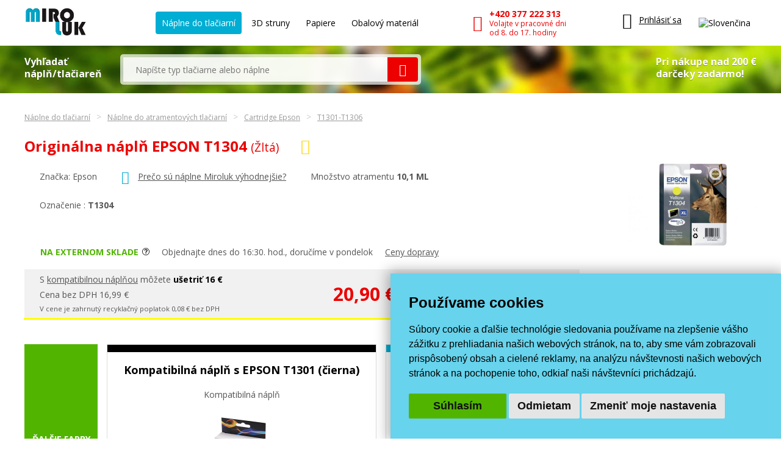

--- FILE ---
content_type: text/html; charset=windows-1250
request_url: https://www.miroluk.sk/eshop-originalni-cartridge-epson-t1304-zluta.html
body_size: 12605
content:
<!DOCTYPE html>
<html lang="sk">
<head>

	<base href="https://www.miroluk.sk/">
	
		<script>
		(function(w) {
			var stack = [];
			var fnStack = {};
			w.jQuery = w.$ = function(fn) {
				stack.push(fn);
			};
			w.$.fn = fnStack;
			w.$$$ = function() {
				Object.keys(fnStack).forEach(function(index) {
					var val = fnStack[index];
					w.jQuery.fn[index] = val;
				});
				stack.forEach(function(fn) {
					try {
						fn.call(w);
					} catch (error) {
						console.error('Caught error in forequery handler: ', error);
					}
				});
				delete w.$$$;
			};
		})(window);
	</script>
	
<title>Originálna náplň EPSON T1304 (Žltá) - cartridge skladem | Miroluk</title>
	
<meta charset="windows-1250" /><link rel="shortcut icon" href="imgs/favicon.png" type="image/png" /><meta name="robots" content="index, follow" /><meta name="description" content="Originálna náplň EPSON T1304 (Žltá) (T1301-T1306) - Originálny spotrebný materiál pre tlačiarne EPSON" />
<meta name="author" content="Miroluk s. r. o." />
<meta name="generator" content="CMS Animato (www.animato.cz)" />
<link rel='canonical' href='https://www.miroluk.sk/eshop-originalni-cartridge-epson-t1304-zluta.html' />
<link rel='alternate' hreflang='cs' href='https://www.miroluk.cz/eshop-originalni-cartridge-epson-t1304-zluta.html'  />
<meta http-equiv='content-language' content='sk'>

<script>window.pswpCssLnk="https://shared.animato.cz/imgs_system/photoswipe/default-skin/bundle.css";</script>

<style type="text/css">.formAutoValReady {font-style:italic; color:#666666;}</style>
<meta name="msvalidate.01" content="CDC7F4C5AFDAEFD9F2FF3301C92C9F7B" /><meta name="google-site-verification" content="HwNb342a4hq9teBgulRQIpEGMyMQFJ7UQbj0lg5PTkU" /><meta name="seznam-wmt" content="1gncJSBbHBTKpbqeIpvs1TD5aTCO2E0S" />
<meta property="og:image" content="https://www.miroluk.sk/files/mod_fb/3222-719d42db90-original-IEPB130440YG-kompatibilni-cartridge-s-epson-t1304-zluta-50403.jpg.png" />
<meta property="og:image:width" content="1200" />
<meta property="og:image:height" content="628" />
<link rel="image_src" href="https://www.miroluk.sk/files/thumbs/mod_eshop/produkty/full/original-IEPB130440YG-kompatibilni-cartridge-s-epson-t1304-zluta-50403.84137733.jpg" />

<meta property="og:type" content="article" />
<meta property="og:site_name" content="Náplne a tonery do tlačiarní" />
<meta property="og:title" content="Originálna náplň EPSON T1304 (Žltá)" />
<meta property="og:description" content="Originálna náplň EPSON T1304 (Žltá) (T1301-T1306) - Originálny spotrebný materiál pre tlačiarne EPSON" />
<!-- Global site tag (gtag.js) - Google Analytics -->				
				<script>
					window.dataLayer = window.dataLayer || [];
					function gtag(){dataLayer.push(arguments);}
					gtag("consent", "default", {
						"ad_storage": "denied",
						"ad_user_data": "denied",
						"ad_personalization": "denied",
						"analytics_storage": "granted",
						"wait_for_update": 500,
					});
				</script>
				<script async src="https://www.googletagmanager.com/gtag/js?id=G-NMGM6PNS7P"></script>
				<script>
				
					gtag("js", new Date());
					
					// gtag("config", "G-0PGP67QF7Q");
					gtag("config", "G-NMGM6PNS7P");				  
					gtag("config", "AW-1026229829", {"allow_enhanced_conversions":true});			
					// gtag("config", "G-NMGM6PNS7P", { "debug_mode":false });  
				
				    try {
						let consentLevel = document.cookie.match(/cookie_consent_level=([^;]+)($|; )/)
						if (consentLevel && consentLevel[1]) {
							let levels = JSON.parse(decodeURIComponent(consentLevel[1]));
							gtag("consent", "update", {
								"ad_storage": levels["targeting"] ? "granted" : "denied",
								"ad_user_data": levels["functionality"] ? "granted" : "denied",
								"ad_personalization": levels["targeting"] ? "granted" : "denied",
								"analytics_storage": "granted",
								"functionality_storage": "granted",
								"personalization_storage": "granted",
								"security_storage": "granted",
							});
						}		  				 						
				    } catch (e) {
						console.error("Failed setting consent level", e);
				    }

				  
				</script>
			
<script defer data-domain="miroluk.sk" src="https://plausible.io/js/script.revenue.tagged-events.js"></script>

	

	<link rel="apple-touch-icon" sizes="180x180" href="/favicons/apple-touch-icon.png">
	<link rel="icon" type="image/png" sizes="32x32" href="/favicons/favicon-32x32.png">
	<link rel="icon" type="image/png" sizes="16x16" href="/favicons/favicon-16x16.png">
	<link rel="manifest" href="/favicons/site.webmanifest">
	<link rel="mask-icon" href="/favicons/safari-pinned-tab.svg" color="#00b9cf">
	<meta name="msapplication-TileColor" content="#00b9cf">
	<meta name="theme-color" content="#ffffff">

	<!--<script src="js/script.js"></script>-->
	<meta name="viewport" content="width=device-width">
	<meta name="format-detection" content="telephone=no" />	

	<link href="styles.css?ts=1746003314" media="all" rel="stylesheet" type="text/css" />
	<link href='//fonts.googleapis.com/css2?family=Open+Sans:wght@400;700&amp;display=swap' rel='stylesheet' type='text/css'>



</head>


<body>

	
<div class='header container'>

	<div class="logo">
		<a href="https://www.miroluk.sk/">
			<img src="imgs/logo.png" alt="MiroLuk logo" />
		</a>
	</div>

	<div class="space"></div>

	<div class='menu'>
		<ul class='list-nelist flexlist'>
			<li>
				<a href='https://www.miroluk.sk/naplne-do-tiskaren.html' class='active'>Náplne do tlačiarní</a>
			</li>

						<li>
				<a href='eshop-kategorie-3d-struny.html' >
					3D struny					<!--
					<div class='new'>nové</div>
					-->
				</a>
			</li>

			
						<li>
				<a href='eshop-kategorie-papiry-fotopapiry.html' >
				Papiere				<!--
				<div class='new'>nové</div>
				-->
				</a>
			</li>

			<li>
				<a href='eshop-kategorie-obalovy-material.html'  >
				Obalový materiál
				</a>
			</li>
			
		</ul>
	</div>

	<div class="space"></div>

	<div class='phone'>
		<a href='tel:+420377222313'>
			<i class='icon mi-call'></i>
			<div class='text'>
				<div class="small-note">Zákaznícka linka</div>
				<div class='main'>+420 377 222 313</div>
				<div class='sub'>Volajte v pracovné dni<br />od 8. do 17. hodiny</div>
			</div>
		</a>
	</div>

	<div class="space"></div>

	<div class="x-small unexpanded" id="xsmall-menu">

		<div class="base">

			<a href="#" id="xsmall-menu-toggle" title="Otevřít menu">
				<span class="icon-on">
					<i class="mi-menu"></i>
				</span>
				<span class="icon-off">
					<i class="mi-cross-circle-thin"></i>
				</span>

			</a>

		</div>

		<div class="popup">

			<div class='x-menu'>
				<a href='https://www.miroluk.sk/naplne-do-tiskaren.html' class='active'>Náplne do tlačiarní</a>
				<a href='eshop-kategorie-3d-struny.html'>3D struny</a>
								<a href='eshop-kategorie-papiry-fotopapiry.html'>Papiere</a>
				<a href='eshop-kategorie-obalovy-material.html'>Obalový materiál</a>
							</div>

			<div class='x-contacts'>
				<a href='tel:+420377222313'>
					<i class='icon mi-call'></i>
					<div class='text'>
						<div class='main'>+420 377 222 313</div>
						<div class='sub'>Volajte v pracovné dni<br />od 8. do 17. hodiny</div>
					</div>
				</a>
				<a href='mailto:info@miroluk.cz'>
					<i class='icon mi-letter'></i>
					<div class='text'>
						<div class='email'>info@miroluk.cz</div>
					</div>
				</a>
			</div>

			<div class="x-close">
				<a href="#" id="xsmall-close">Zavrieť</a>
			</div>

		</div>

	</div>

	<div class='login unregistered'>
		<div class="base">
			<a href='users-login.html' title="Uživatelské menu">
				<i class="icon mi-user"></i>
				<div class="text">
					Prihlásiť sa
				</div>
			</a>
		</div>

		<div class="popup">
			<div class="users-form "><form action="users-login.html?backlink=" method="post"><table class="full" ><tr><td class="c">Login</td><td><input autocomplete="username" value="" type="text" name="username" class="input" /></td></tr><tr><td class="c">Heslo </td><td><input type="password" name="heslo" autocomplete="current-password" class="input" /></td></tr><tr><td colspan='2' class='persistent-login'><div class='users-persistent-wrapper'>
		<input type='checkbox'  name='persistent' value='1' id='users-persistent95270' />
		<label for='users-persistent95270'>Trvalé prihlásenie</label>
		<div id='users-persistent-help95270' class='inv tmensi persistent-login-help'>Ak začiarknete toto políčko, potom zostanete prihlásený aj po vypnutí prehliadača. Túto funkciu používajte iba na svojom súkromnom počítači, s ktorým pracujete iba vy - nikdy nie na zdieľaných či verejných počítačoch (v knižniciach, kaviarňach...).</div>
		</div></td></tr><tr><td></td><td class='button-cell'><input type="submit" value="Prihlásiť " id="pf_button2" class="button button-grey "  onmouseover="this.className='button button-grey x'" onmouseout="this.className='button button-grey'"  /> </td></tr></table><div class="links"><div class="users-form-menu"><a href="users-novy.html" title="Nový účet ">Nový účet </a></div><div class="users-form-menu"><a href="users-zapomenute.html" title="Zabudnuté heslo ">Zabudnuté heslo </a></div></div></form><script type='text/javascript'>
	$(function() {
		$('#users-persistent95270').click(function() {
			var $th=$(this);
			window.setTimeout(function() {
				var $help=$('#users-persistent-help95270');
				if ($th.is(':checked')) $help.show();
				else $help.hide();
			},100);
		});
	})
	</script></div>		</div>
	</div>

	
	<div id="header-cart" class='cart empty '>
		<div class="base">
			<a href='eshop-kosik.html'>
				<div class="icon">
					<i class="mi-cart-filled"></i>
					<div class="number"></div>
				</div>
				<div class="price">
					0 €				</div>
			</a>
		</div>

		<div class="popup">
			<ul class="list-nelist">
							</ul>
			<div class="bottom">
				<div class="transport">
					Doprava a platba od 3€				</div>
				<div class="totalprice">
					<div class="main">
						Spolu 0 €					</div>
					<div class="note">
						vrátane DPH					</div>
				</div>
				<div class="finish">
					<a href='eshop-kosik.html' class="button button-red">Dokončiť objednávku</a>
				</div>
			</div>
		</div>

	</div>

			<div class="lang-switcher">
			
			<div class="current">
				<img src='https://shared.animato.cz/imgs_system/vlajky/vlc4.png' alt='Slovenčina' title='Slovenčina' />			</div>

			<div class="popup">
								<a href="https://www.miroluk.cz/eshop-originalni-cartridge-epson-t1304-zluta.html">
					<span class="flag">
						<img src='https://shared.animato.cz/imgs_system/vlajky/vlc1.png' alt='Čeština' title='Čeština' />					</span>
					<span class="name">
						Miroluk.cz					</span>
				</a>

								<a href="https://www.miroluk.sk/eshop-originalni-cartridge-epson-t1304-zluta.html">
					<span class="flag">
						<img src='https://shared.animato.cz/imgs_system/vlajky/vlc4.png' alt='Slovenčina' title='Slovenčina' />					</span>
					<span class="name">
						Miroluk.sk					</span>
				</a>				

			</div>

		</div>
	
</div>

	
<div class="minisearch parrots-background parrots-strip">

	<div class="container box">

		<div class="search-part ">

			<div class="big-label ">
				Vyhľadať<br />náplň/tlačiareň			</div>

			
			<div class="search search-width search-smaller">
				<form action="printers-search.html" method="get" id="search-form" aria-label="Vyhledávání">
					<div class="pair">
						<input type="text" value="" name="q" placeholder="Napíšte typ tlačiarne alebo náplne" class="input">
						<button class="mi-search button button-red button-no-shadow" title="Vyhledat">
						</button>
						<span class="spinner"></span>
					</div>
				</form>
							</div>
		</div>

					<div class="gifts-info">
				<div class='text'>Pri nákupe nad 200 €<br />darčeky zadarmo!</div>
				<div class="gifts gifts-popup clearfix">

	<div class='heading'>Pri nákupe nad 200 € od nás dostanete jeden z týchto darčekov podľa svojho výberu.</div><div class='heading'>Originálne náplne nad 200 Kč</div><div class='items'><div class='item clearfix'><div class='image'><img src='https://www.miroluk.sk/files/thumbs/mod_gifts/tchibo.3664287175.png' alt='Káva' title='Káva' /></div><div class='texts'><div class='name'>Káva</div><div class='description'>Mletá káva Tchibo family 100 g</div></div></div></div><div class='heading'>Kompatibilné náplne nad 200 Kč</div><div class='items'><div class='item clearfix'><div class='image'><img src='https://www.miroluk.sk/files/thumbs/mod_gifts/nescafe-classic-crema.3664287175.jpg' alt='Káva' title='Káva' /></div><div class='texts'><div class='name'>Káva</div><div class='description'>Instantná káva Nescafé Classic Crema 100 g</div></div></div></div>
	<div class="arrow"></div>

</div>


			</div>
		

	</div>

	<script>$(function() { $("#search-form").initSearchForm(); })</script>

</div>

	



<div class="c-breadcrumbs-menu container"><div class="breadcrumb-item"><a class="breadcrumb-link" href="naplne-do-tiskaren.html">Náplne do tlačiarní</a></div><div class="breadcrumb-item"><a class="breadcrumb-link" href="eshop-kategorie-cartridge-do-inkoustovych-tiskaren.html">Náplne do atramentových tlačiarní</a></div><div class="breadcrumb-item"><a class="breadcrumb-link" href="eshop-kategorie-cartridge-epson.html">Cartridge Epson</a></div><div class="breadcrumb-item"><a class="breadcrumb-link" href="eshop-kategorie-epson-t1301-t1306.html">T1301-T1306</a></div></div>

<div itemscope itemtype="http://schema.org/Product"> 


<div class="container">

	<div class="product-detail" id="product-detail-main-part">

		
	        <div class="heading-row">
	            <h1 class="page-h1 red-h1" itemprop="name">
	                Originálna náplň EPSON T1304 <small>(Žltá)</small>	            </h1>
	            <span class="symbol-ink-y"></span>	        </div>

        <meta itemprop="mpn" content="L-IEPB130440VG" /><meta itemprop="gtin13" content="8715946624846" />
		<div class="left-part ">

            <div class="base-info">
                <div class="brand" itemprop="brand" itemtype="https://schema.org/Brand" itemscope>Značka: <span itemprop="name">Epson</span></div>	                            <div class="reason">
                    <i class="icon mi-heart"></i>
                    <a target="_blank" id="bubblelink" href="proc-miroluk.html">Prečo sú náplne Miroluk výhodnejšie?</a>
                </div>
	            

	            

	            
	            <div class="volume">


		                		                    <div class="volume-line">
		                        Množstvo atramentu										                        <strong>10,1 ML</strong>
		                    </div>
		                		                		                
                </div>

			
            </div>

            <div class="description">

	            

				<div itemprop='description'></div>	                    <h2 class="oznaceni heading-no-effect">
	                        Označenie							:
	                        <strong itemprop="sku">T1304</strong>
	                    </h2>
	                            </div>

            <div class="delivery">

	            
		            		            <div class="delivery-bubble-pos">
			            <div class="delivery-bubble delivery-bubble--wide">
				            <div class="stocks-table">
					            <div class="stocks-row">
						            <div class="stock-name">Centrálny sklad</div>
						            <div class="stock-status stock-status--negative">
							            v piatok						            </div>
						            					            </div>
					            <div class="stocks-row">
						            <div class="stock-name">Predajňa Plzeň</div>
						            <div class="stock-status stock-status--negative">
							            v pondelok						            </div>
					            </div>	
					            				            </div>
				            <div class="delivery-arrow"></div>
			            </div>

		            </div>

	            
                <div class="stock positive">
                    Na externom sklade                </div>
				<div class="timing">
						Objednajte dnes do 16:30. hod., doručíme v pondelok
					</div>                <div class="prices">
                    <a id="bubblelink2" target="_blank" href="ceny-dopravy.html">Ceny dopravy</a>
                </div>
	                        </div>

            <div class="buy-row" itemprop="offers" itemscope itemtype="http://schema.org/Offer">

                <link itemprop="availability" href="http://schema.org/InStock" />
                <meta itemprop="priceCurrency" content="EUR" />
    			<meta itemprop="price" content="20.9" />
    			<meta itemprop="url" content="https://www.miroluk.sk/eshop-originalni-cartridge-epson-t1304-zluta.html" />
    			<meta itemprop="priceValidUntil" content="2036-01-20" />

                <div class="alt-prices">
					<div class="price-compare-to-original">S <a href='eshop-epson-t1304.html'>kompatibilnou náplňou</a> môžete <strong>ušetriť  16 €</strong></div>	                    <div class="no-vat-price">
	                        Cena bez DPH 16,99 €	                    </div>

	                <div class="small-stuff"><div>V cene je zahrnutý recyklačný poplatok 0,08 € bez DPH</div></div>


					
                </div>
                <div class="main-price">
                    20,90 €                </div>

									<div class="buy-box" id="prod-detail-buy">
						<form action="eshop-kosik.html?pridat=3222" class="buy-box-form">
							<div class="box">
								<div class="number">
									<div class="number-input">
										<input type="number" name="pocet" value="1" title="Počet kusů k nákupu" />
										<span class="unit">ks</span>
									</div><div class="spinner">
										<button title="Zvýšit počet" type="button" data-value="1"><i class="mi-arrow-up"></i></button>
										<button title="Snížit počet" type="button" data-value="-1"><i class="mi-arrow-down"></i></button>
									</div>
								</div>
								<div class="main-button">
									<button type="submit" class="button button-red blue-hover">
										<i class="mi-shopping-cart"></i>
										Pridať do košíka									</button>
								</div>
							</div>
						</form>
					</div>
				            </div>

        </div>

		<div class="image  ">
            <a href='https://www.miroluk.sk/files/thumbs/mod_eshop/produkty/full/original-IEPB130440YG-kompatibilni-cartridge-s-epson-t1304-zluta-50403.84137733.jpg' title='Originálna náplň EPSON T1304 (Žltá)' rel='pswp' data-pswp-size='800;538' data-pswp-group='eshop'><img src='https://www.miroluk.sk/files/thumbs/mod_eshop/produkty/full/original-IEPB130440YG-kompatibilni-cartridge-s-epson-t1304-zluta-50403.816278781.jpg' alt='Originálna náplň EPSON T1304 (Žltá)' title='Originálna náplň EPSON T1304 (Žltá)' itemprop='image'  /></a>							<div class='image-note'>Obrázok je ilustratívny.</div>
			        </div>

		
        <div class="productlist-color-row">
			<div class="yellow"></div>        </div>


	    


        <script>
        $(function() {
            $("#prod-detail-buy").initProductListBig();
			$("#read-more").initReadMore();
			$("#prod-detail-buy").find("form").ajaxKosik({
				"loadingTarget": ".main-button button",
				"loadingClass": "loading",
				"onShow": function() {
					$("#header-cart.empty").removeClass("empty");
					$("#header-cart").addClass("modified");
				}
			});
			$("#bubblelink").initBubbleLink();
			$("#bubblelink2").initBubbleLink({bigger:true});
        });
        </script>

    </div>

</div>



	




		

		<div class="more-colours" id="more-colours">
			<div class="container">

				<div class="box">

					<div class="board">
						<div>
							<strong>Ďalšie farby</strong> do rovnakej tlačiarne						</div>
						<div class="arrow"></div>
					</div>

					
						<div class="product-similar color-black">
							<a href="eshop-epson-t1301.html">
								<div class="name ">
									Kompatibilná náplň s EPSON T1301 (čierna)</div>
								<div class="brand">
									Kompatibilná náplň
								</div>
								<div class="image">
									<img src='https://www.miroluk.sk/files/thumbs/mod_eshop/produkty/full/4722.2140966108.jpg' alt='universal_miroluk.jpg' title='universal_miroluk.jpg'  />
								</div>
								<div class="price">
									4,90 €
								</div>
								<div class="main-button">
									<form action="eshop-kosik.html?pridat=544" method="post">
										<button type="submit" class="button button-red blue-hover">
											<i class="mi-shopping-cart"></i>
											Pridať do košíka
										</button>
									</form>
								</div>
								<div class="productlist-color-row"><div class='black'></div>
								</div>
							</a>
						</div>
						
						<div class="product-similar color-cyan">
							<a href="eshop-epson-t1302.html">
								<div class="name ">
									Kompatibilná náplň s EPSON T1302 (Azúrová)</div>
								<div class="brand">
									Kompatibilná náplň
								</div>
								<div class="image">
									<img src='https://www.miroluk.sk/files/thumbs/mod_eshop/produkty/full/4723.2140966108.jpg' alt='universal_miroluk.jpg' title='universal_miroluk.jpg'  />
								</div>
								<div class="price">
									4,90 €
								</div>
								<div class="main-button">
									<form action="eshop-kosik.html?pridat=545" method="post">
										<button type="submit" class="button button-red blue-hover">
											<i class="mi-shopping-cart"></i>
											Pridať do košíka
										</button>
									</form>
								</div>
								<div class="productlist-color-row"><div class='cyan'></div>
								</div>
							</a>
						</div>
						
						<div class="product-similar color-magenta">
							<a href="eshop-epson-t1303.html">
								<div class="name ">
									Kompatibilná náplň s EPSON T1303 (Purpurová)</div>
								<div class="brand">
									Kompatibilná náplň
								</div>
								<div class="image">
									<img src='https://www.miroluk.sk/files/thumbs/mod_eshop/produkty/full/4724.2140966108.jpg' alt='universal_miroluk.jpg' title='universal_miroluk.jpg'  />
								</div>
								<div class="price">
									4,90 €
								</div>
								<div class="main-button">
									<form action="eshop-kosik.html?pridat=546" method="post">
										<button type="submit" class="button button-red blue-hover">
											<i class="mi-shopping-cart"></i>
											Pridať do košíka
										</button>
									</form>
								</div>
								<div class="productlist-color-row"><div class='magenta'></div>
								</div>
							</a>
						</div>
						
						<div class="product-similar color-yellow">
							<a href="eshop-epson-t1304.html">
								<div class="name ">
									Kompatibilná náplň s EPSON T1304 (Žltá)</div>
								<div class="brand">
									Kompatibilná náplň
								</div>
								<div class="image">
									<img src='https://www.miroluk.sk/files/thumbs/mod_eshop/produkty/full/4725.2140966108.jpg' alt='universal_miroluk.jpg' title='universal_miroluk.jpg'  />
								</div>
								<div class="price">
									4,90 €
								</div>
								<div class="main-button">
									<form action="eshop-kosik.html?pridat=547" method="post">
										<button type="submit" class="button button-red blue-hover">
											<i class="mi-shopping-cart"></i>
											Pridať do košíka
										</button>
									</form>
								</div>
								<div class="productlist-color-row"><div class='yellow'></div>
								</div>
							</a>
						</div>
						
						<div class="product-similar color-multi">
							<a href="eshop-sada-kompatibilnich-cartridge-s-epson-t1306-obsahuje-t1302-t1304.html">
								<div class="name ">
									Sada kompatibilných náplní s EPSON T1306 - obsahuje T1302-T1304</div>
								<div class="brand">
									Súprava kompatibilných náplní
								</div>
								<div class="image">
									<img src='https://www.miroluk.sk/files/thumbs/mod_eshop/produkty/618cea-3-14.2140966108.jpg' alt='T1306' title='T1306'  />
								</div>
								<div class="price">
									12,90 €
								</div>
								<div class="main-button">
									<form action="eshop-kosik.html?pridat=116160" method="post">
										<button type="submit" class="button button-red blue-hover">
											<i class="mi-shopping-cart"></i>
											Pridať do košíka
										</button>
									</form>
								</div>
								<div class="productlist-color-row"><div class='cyan'></div><div class='magenta'></div><div class='yellow'></div>
								</div>
							</a>
						</div>
						
						<div class="product-similar color-multi">
							<a href="eshop-sada-epson-t1305.html">
								<div class="name ">
									Sada kompatibilných náplní s EPSON T1305 - obsahuje T1301-T1304</div>
								<div class="brand">
									Súprava kompatibilných náplní
								</div>
								<div class="image">
									<img src='https://www.miroluk.sk/files/thumbs/mod_eshop/produkty/full/4726.2140966108.jpg' alt='universal_miroluk_sada_4.jpg' title='universal_miroluk_sada_4.jpg'  />
								</div>
								<div class="price">
									16,90 €
								</div>
								<div class="main-button">
									<form action="eshop-kosik.html?pridat=548" method="post">
										<button type="submit" class="button button-red blue-hover">
											<i class="mi-shopping-cart"></i>
											Pridať do košíka
										</button>
									</form>
								</div>
								<div class="productlist-color-row"><div class='black'></div><div class='cyan'></div><div class='magenta'></div><div class='yellow'></div>
								</div>
							</a>
						</div>
						
						<div class="product-similar color-black">
							<a href="eshop-kompatibilni-odpadni-nadobka-s-epson-t6711.html">
								<div class="name ">
									EPSON T6711</div>
								<div class="brand">
									Kompatibilná odpadová nádobka
								</div>
								<div class="image">
									<img src='https://www.miroluk.sk/files/thumbs/mod_eshop/produkty/56cd67-60c1d7a17d58a.2140966108.jpg' alt='T6711' title='T6711'  />
								</div>
								<div class="price">
									16,90 €
								</div>
								<div class="main-button">
									<form action="eshop-kosik.html?pridat=117314" method="post">
										<button type="submit" class="button button-red blue-hover">
											<i class="mi-shopping-cart"></i>
											Pridať do košíka
										</button>
									</form>
								</div>
								<div class="productlist-color-row"><div class='black'></div>
								</div>
							</a>
						</div>
						
						<div class="product-similar color-magenta">
							<a href="eshop-originalni-cartridge-epson-t1303-purpurova.html">
								<div class="name ">
									Originálna náplň EPSON T1303 (Purpurová)</div>
								<div class="brand">
									Originálna náplň
								</div>
								<div class="image">
									<img src='https://www.miroluk.sk/files/thumbs/mod_eshop/produkty/full/original-IEPB130340MG-kompatibilni-cartridge-s-epson-t1303-purpurova-15282.2140966108.jpg' alt='Cartridge do tiskárny Originálna náplň EPSON T1303 (Purpurová)' title='Cartridge do tiskárny Originálna náplň EPSON T1303 (Purpurová)'  />
								</div>
								<div class="price">
									19,90 €
								</div>
								<div class="main-button">
									<form action="eshop-kosik.html?pridat=3220" method="post">
										<button type="submit" class="button button-red blue-hover">
											<i class="mi-shopping-cart"></i>
											Pridať do košíka
										</button>
									</form>
								</div>
								<div class="productlist-color-row"><div class='magenta'></div>
								</div>
							</a>
						</div>
						
						<div class="product-similar color-cyan">
							<a href="eshop-originalni-cartridge-epson-t1302-azurova.html">
								<div class="name ">
									Originálna náplň EPSON T1302 (Azúrová)</div>
								<div class="brand">
									Originálna náplň
								</div>
								<div class="image">
									<img src='https://www.miroluk.sk/files/thumbs/mod_eshop/produkty/full/original-IEPB130240CG-kompatibilni-cartridge-s-epson-t1302-azurova-72085.2140966108.jpg' alt='Cartridge do tiskárny Originálna náplň EPSON T1302 (Azúrová)' title='Cartridge do tiskárny Originálna náplň EPSON T1302 (Azúrová)'  />
								</div>
								<div class="price">
									20,90 €
								</div>
								<div class="main-button">
									<form action="eshop-kosik.html?pridat=3218" method="post">
										<button type="submit" class="button button-red blue-hover">
											<i class="mi-shopping-cart"></i>
											Pridať do košíka
										</button>
									</form>
								</div>
								<div class="productlist-color-row"><div class='cyan'></div>
								</div>
							</a>
						</div>
						
						<div class="product-similar color-black">
							<a href="eshop-epson-originalni-maintenance-kit-c13t671100-epson-wf-3010dw-wf-7110dtw-wf-7610dwf.html">
								<div class="name ">
									Originálna odpadová nádobka Epson T6711</div>
								<div class="brand">
									Originálna odpadová nádobka
								</div>
								<div class="image">
									<img src='https://www.miroluk.sk/files/thumbs/mod_eshop/produkty/original-IEPB671100DG-epson-originalni-maintenance-kit-c13t671100-epson-wf-3010dw-wf-7110dtw-wf-7610dwf-38569.2140966108.jpg' alt='Originálna odpadová nádobka Epson T6711' title='Originálna odpadová nádobka Epson T6711'  />
								</div>
								<div class="price">
									22,90 €
								</div>
								<div class="main-button">
									<form action="eshop-kosik.html?pridat=117257" method="post">
										<button type="submit" class="button button-red blue-hover">
											<i class="mi-shopping-cart"></i>
											Pridať do košíka
										</button>
									</form>
								</div>
								<div class="productlist-color-row"><div class='black'></div>
								</div>
							</a>
						</div>
						
						<div class="product-similar color-black">
							<a href="eshop-originalni-cartridge-epson-t1301-cerna.html">
								<div class="name ">
									Originálna náplň EPSON T1301 (čierna)</div>
								<div class="brand">
									Originálna náplň
								</div>
								<div class="image">
									<img src='https://www.miroluk.sk/files/thumbs/mod_eshop/produkty/full/original-IEPB130140BG-kompatibilni-cartridge-s-epson-t1301-cerna-33366.2140966108.jpg' alt='Cartridge do tiskárny Originálna náplň EPSON T1301 (čierna)' title='Cartridge do tiskárny Originálna náplň EPSON T1301 (čierna)'  />
								</div>
								<div class="price">
									29,90 €
								</div>
								<div class="main-button">
									<form action="eshop-kosik.html?pridat=3216" method="post">
										<button type="submit" class="button button-red blue-hover">
											<i class="mi-shopping-cart"></i>
											Pridať do košíka
										</button>
									</form>
								</div>
								<div class="productlist-color-row"><div class='black'></div>
								</div>
							</a>
						</div>
						
						<div class="product-similar color-multi">
							<a href="eshop-epson-originalni-ink-c13t13064010-t1306-cyanmagentayellow-30-3ml-epson-8f51ef3b90-ce-bx320fw.html">
								<div class="name ">
									Sada originálných náplň EPSON T1306 - obsahuje T1302-T1304</div>
								<div class="brand">
									Súprava originálnych náplní
								</div>
								<div class="image">
									<img src='https://www.miroluk.sk/files/thumbs/mod_eshop/produkty/original-IEPB130640LG-epson-originalni-ink-c13t13064010-t1306-cyanmagentayellow-30-3ml-epson-8f51ef3b90-ce-bx320fw-76234.2140966108.jpg' alt='Sada originálných náplň EPSON T1306 - obsahuje T1302-T1304' title='Sada originálných náplň EPSON T1306 - obsahuje T1302-T1304'  />
								</div>
								<div class="price">
									61,90 €
								</div>
								<div class="main-button">
									<form action="eshop-kosik.html?pridat=8467" method="post">
										<button type="submit" class="button button-red blue-hover">
											<i class="mi-shopping-cart"></i>
											Pridať do košíka
										</button>
									</form>
								</div>
								<div class="productlist-color-row"><div class='cyan'></div><div class='magenta'></div><div class='yellow'></div>
								</div>
							</a>
						</div>
						


				</div>

				<div class="show-more">
					<a href='#'>Zobraziť ďalšie (spolu 12)</a>
				</div>

			</div>
		</div>

		<script>
			$(function() {
				$("#more-colours form").ajaxKosik({
					"loadingClass": "loading",
					"loadingTarget": "button[type=submit]",
					"onShow": function() {
						$("#header-cart.empty").removeClass("empty");
						$("#header-cart").addClass("modified");
					}
				});
				$("#more-colours").initMoreColours();
			});
		</script>

	





	
	<div class="product-info-footer ">

		
			<div class="container box">

				
				<div class="more-printers">
					<div class="h2">
						Náplň sa hodí aj do ďalších tlačiarní					</div>

					<div class="more-printers-box"><ul class="more-printers-column"><li><a href="tiskarna-epson-stylus-office-b-42-wd.html">Epson Stylus Office B 42 WD</a></li><li><a href="tiskarna-epson-stylus-office-bx-320-fw.html">Epson Stylus Office BX 320 FW</a></li><li><a href="tiskarna-epson-stylus-office-bx-525-wd.html">Epson Stylus Office BX 525 WD</a></li><li><a href="tiskarna-epson-stylus-office-bx-535-wd.html">Epson Stylus Office BX 535 WD</a></li><li><a href="tiskarna-epson-stylus-office-bx-625-fwd.html">Epson Stylus Office BX 625 FWD</a></li><li><a href="tiskarna-epson-stylus-office-bx-630-fw.html">Epson Stylus Office BX 630 FW</a></li><li><a href="tiskarna-epson-stylus-office-bx-635-fwd.html">Epson Stylus Office BX 635 FWD</a></li><li><a href="tiskarna-epson-stylus-office-bx-925-fwd.html">Epson Stylus Office BX 925 FWD</a></li><li><a href="tiskarna-epson-stylus-office-bx-935-fwd.html">Epson Stylus Office BX 935 FWD</a></li></ul><ul class="more-printers-column"><li><a href="tiskarna-epson-stylus-sx-525-wd.html">Epson Stylus SX 525 WD</a></li><li><a href="tiskarna-epson-stylus-sx-535-wd.html">Epson Stylus SX 535 WD</a></li><li><a href="tiskarna-epson-stylus-sx-620-fw.html">Epson Stylus SX 620 FW</a></li><li><a href="tiskarna-epson-workforce-wf-3010-dw.html">Epson WorkForce WF 3010 DW</a></li><li><a href="tiskarna-epson-workforce-wf-3520-dwf.html">Epson WorkForce WF 3520 DWF</a></li><li><a href="tiskarna-epson-workforce-wf-3530-dtwf.html">Epson WorkForce WF 3530 DTWF</a></li><li><a href="tiskarna-epson-workforce-wf-3540-dtwf.html">Epson WorkForce WF 3540 DTWF</a></li><li><a href="tiskarna-epson-workforce-wf-7015.html">Epson WorkForce WF 7015</a></li><li><a href="tiskarna-epson-workforce-wf-7515.html">Epson WorkForce WF 7515</a></li><li><a href="tiskarna-epson-workforce-wf-7525.html">Epson WorkForce WF 7525</a></li></ul></div>				</div>

				
				<div class="question">

					


<form action="forms-send-30002.html" method="post" novalidate="novalidate" id="form96804"   >
	<input name="akce" value="send" type="hidden" />
	<div class='forms-nadpis-formulare'><div class="">Máte dopyt na predajcu?</div></div>		<div class="form" style=''>
		

	<table class='forms-table full'>
	
<tr class='forms-radek forms-radek-1 forms-tr-povinne '><td class='forms-levy forms-popis' style='width:70px'><label for='formp_60004'>Meno</label>&nbsp;*</td><td class='forms-pravy forms-prvek forms-td-povinne' id='forms-td-of-formp_60004'><div class='forms-position-wrapper'><input name="formp_60004" type="text" id="formp_60004" class="forms-input  input-povinne" />
<script type='text/javascript'>
$(function() { ;(function() {this.animatoFullWidthInput();;}).call($("#formp_60004"));;; $("#formp_60004").attr('autocomplete',"off").animatoFormsInputValidace({"regExp":"^.+$","regExpModifikatory":"im","text":"Zadajte, pros\u00edm, svoje meno","textTrida":"forms-invalid-popup forms-popup-validace-top","textPozice":{"my":"left bottom","at":"left top","offset":"0px -11px"},"textPoziceRel":true,"indikator":"","trida":"forms-invalid","fnName":"","stavy":["https:\/\/shared.animato.cz\/imgs_system\/","valid-0.png","valid-1.png","valid-2.png"],"povinne":true,"priPsani":true}); }); </script></div></td></tr>
<tr class='forms-radek forms-radek-2 forms-tr-povinne '><td class='forms-levy forms-popis' style='width:70px'><label for='formp_60005'>E-mail</label>&nbsp;*</td><td class='forms-pravy forms-prvek forms-td-povinne' id='forms-td-of-formp_60005'><div class='forms-position-wrapper'><input name="formp_60005" type="email" id="formp_60005" class="forms-input  input-povinne" />
<script type='text/javascript'>
$(function() { ;(function() {this.animatoFullWidthInput();;}).call($("#formp_60005"));;; $("#formp_60005").attr('autocomplete',"off").animatoFormsInputValidace({"regExp":"^[A-Z0-9._%+-]+@[A-Z0-9.-]+\\.[A-Z]{2,4}$","regExpModifikatory":"im","text":"Zadajte, pros\u00edm, platn\u00fa e-mailov\u00fa adresu.","textTrida":"forms-invalid-popup forms-popup-validace-top","textPozice":{"my":"left bottom","at":"left top","offset":"0px -11px"},"textPoziceRel":true,"indikator":"","trida":"forms-invalid","fnName":"","stavy":["https:\/\/shared.animato.cz\/imgs_system\/","valid-0.png","valid-1.png","valid-2.png"],"povinne":true,"priPsani":true}); }); </script></div></td></tr>
<tr class='forms-radek forms-radek-3  '><td class='forms-levy forms-popis' style='width:70px'><label for='formp_60006'>Telefón</label></td><td class='forms-pravy forms-prvek' id='forms-td-of-formp_60006'><div class='forms-position-wrapper'><input name="formp_60006" type="text" id="formp_60006" class="forms-input " />
<script type='text/javascript'>
$(function() { ;(function() {this.animatoFullWidthInput();;}).call($("#formp_60006"));;; $("#formp_60006").attr('autocomplete',"off").animatoFormsInputValidace({"regExp":"^((\\+|00)\\d{1,4})?\\\/?\\d{3}[\\s\\-\\\/]?\\d{3}[\\s\\-]?\\d{3}$","regExpModifikatory":"im","text":"Je toto skuto\u010dne telef\u00f3nne \u010d\u00edslo?","textTrida":"forms-warning-popup forms-popup-validace-top","textPozice":{"my":"left bottom","at":"left top","offset":"0px -11px"},"textPoziceRel":true,"indikator":"","trida":"forms-invalid","fnName":"","stavy":["https:\/\/shared.animato.cz\/imgs_system\/","valid-0.png","valid-1.png","valid-2.png"],"povinne":false,"priPsani":true}); }); </script></div></td></tr>
<tr class='forms-radek forms-radek-4  forms-tr-hidden'><td colspan='2' class='forms-siroky'><div class='forms-position-wrapper'><input type='hidden' name='formp_60009' id='formp_60009' value='Originálna náplň EPSON T1304 (Žltá) - &lt;a href=&#039;https://www.miroluk.sk/eshop-originalni-cartridge-epson-t1304-zluta.html&#039;&gt;Originálna náplň EPSON T1304 (Žltá)&lt;/a&gt;'  /></div></td></tr>
<tr class='forms-radek forms-radek-5  forms-tr-hidden'><td colspan='2' class='forms-siroky'><div class='forms-position-wrapper'><input type='hidden' name='formp_90008' id='formp_90008' value='Originálna náplň EPSON T1304 (Žltá) - &lt;a href=&#039;https://www.miroluk.sk/eshop-originalni-cartridge-epson-t1304-zluta.html&#039;&gt;Originálna náplň EPSON T1304 (Žltá)&lt;/a&gt;'  /></div></td></tr>
<tr class='forms-radek forms-radek-6 forms-tr-povinne '><td class='forms-levy forms-popis' style='width:70px'><label for='formp_60007'>Dopyt</label>&nbsp;*</td><td class='forms-pravy forms-prvek forms-td-povinne' id='forms-td-of-formp_60007'><div class='forms-position-wrapper'><textarea name="formp_60007" id="formp_60007" class="forms-textarea  input-povinne" style="height: 100px; " ></textarea>
<script type='text/javascript'>
$(function() { ;(function() {this.animatoFullWidthInput();;}).call($("#formp_60007"));;; $("#formp_60007").attr('autocomplete',"off").animatoFormsInputValidace({"regExp":"^.+$","regExpModifikatory":"im","text":"Vypl\u0148te, pros\u00edm, svoj dopyt.","textTrida":"forms-invalid-popup forms-popup-validace-bottom","textPozice":{"my":"left top","at":"left bottom","offset":"0px 11px"},"textPoziceRel":true,"indikator":"","trida":"forms-invalid","fnName":"","stavy":["https:\/\/shared.animato.cz\/imgs_system\/","valid-0.png","valid-1.png","valid-2.png"],"povinne":true,"priPsani":true}); }); </script></div></td></tr>	</table>


	<div class='forms-info-povinne'>* Povinný údaj</div><div class='forms-submit-button'><input type="submit" value="Odoslať" id="form96804_submit" class="button button-grey "  onmouseover="this.className='button button-grey x'" onmouseout="this.className='button button-grey'" style='background-color: #777777' /> </div>	</div>
	
	
	
</form>

<script type="text/javascript">
$(function() {
	
	$("#form96804").submit(function() {
		var valid=$(this).animatoIsValid(true);
		if (!valid["stav"]) {
			$(this).addClass("spatne-vyplneny-formular");
			var nevalidni=valid["nevalidni"][0];
			if (nevalidni) {
				//location="#"+$(nevalidni).attr("id");
				$.scrollTo(nevalidni,300);
			}
						if (window.opti) {
				window.opti._trackEvent("forms","send-invalid","30002 - Máte dopyt na predajcu?");
				$.each(valid.nevalidni, function(i, r) {
					var $input = $(r);
					var id = $input.attr("id");
					var $label = $("label[for='"+id+"']");
					var fieldName = "";
					if ($label.length) {
						fieldName = $label.text();
					} else if ($input.attr("placeholder")) {
						fieldName = $input.attr("placeholder");
					} else if ($input.attr("name")) {
						fieldName = $input.attr("name");
					} else {
						fieldName = id;
					}
					if (fieldName) {
						window.opti._trackEvent("forms","send-invalid-field","30002 - Máte dopyt na predajcu? - "+fieldName);
					}
				})
			}
						return false;
		} else {
			$(this).removeClass("spatne-vyplneny-formular");
			$(this).find(".forms-warning-popup, .formsInputIndicator").stop(true).hide();
			$(this).find(".forms-invalid").removeClass("forms-invalid");
						if (window.opti && !$(this).is(".ga-submitted")) {
				$(this).addClass("ga-submitted");
				window.opti._trackEvent("forms","send-valid","30002 - Máte dopyt na predajcu?");
				var $f=$(this);
				window.setTimeout(function() {
					$f.submit();
				},1000); // Fix for mobile safari and android browsers
				return false;
			}
					}
	}).animatoAntiSpam();

			$("#form96804").animatoIndikatorOdesilani('loading','Odosielam...');
	});
</script>


					
				</div>

			</div>

			<div class="container about">

				<h2 id='long-description'>
				Prečítajte si viac o náplni				Originálna náplň EPSON T1304 (Žltá)</h2>

				

				<div itemprop="description">
				Originálny spotrebný materiál pre tlačiarne <strong>EPSON</strong>				</div>

				<div class="cleaner"></div>



			</div>

		
	</div>


	













</div> 






	
		<div class="arguments standalone">
		<div class="container">
		<ul class="list-nelist">
			<li style="--argument-index: 1">
				<a target="_blank" href="ceny-dopravy.html" class="bubblelink box">
					<i class="icon mi-fast-transport"></i>
					<div class="text">
						<div class="main">Doprava zadarmo</div>
						<div class="sub">pri nákupe nad 100 €</div>
					</div>
				</a>
			</li>
			<li style="--argument-index: 2" class="box">
				<i class="icon mi-gift"></i>
				<div class="text">
					<div class="main">Darčeky zadarmo <span class="question">?</span></div>
					<div class="sub">pri nákupe nad 200 €</div>
					<div class="gifts gifts-popup clearfix">

	<div class='heading'>Pri nákupe nad 200 € od nás dostanete jeden z týchto darčekov podľa svojho výberu.</div><div class='heading'>Originálne náplne nad 200 Kč</div><div class='items'><div class='item clearfix'><div class='image'><img src='https://www.miroluk.sk/files/thumbs/mod_gifts/tchibo.3664287175.png' alt='Káva' title='Káva' /></div><div class='texts'><div class='name'>Káva</div><div class='description'>Mletá káva Tchibo family 100 g</div></div></div></div><div class='heading'>Kompatibilné náplne nad 200 Kč</div><div class='items'><div class='item clearfix'><div class='image'><img src='https://www.miroluk.sk/files/thumbs/mod_gifts/nescafe-classic-crema.3664287175.jpg' alt='Káva' title='Káva' /></div><div class='texts'><div class='name'>Káva</div><div class='description'>Instantná káva Nescafé Classic Crema 100 g</div></div></div></div>
	<div class="arrow"></div>

</div>

				</div>
			</li>
			<li style="--argument-index: 3" class="box">
				<i class="icon mi-thumbs-up"></i>
				<div class="text">
					<div class="main">100 % garancia kvality</div>
					<div class="sub">garancia kvality náplní</div>
				</div>
			</li>
		</ul>
	</div>

	
	<script>$(function() {
		$(".arguments .bubblelink").initBubbleLink({bigger: true});	
	})</script>
</div>

		<div class="about-us">

	<div class="container">

		<div class="heading">
			O renomovanom dodávateľovi kompatibilných náplní Miroluk		</div>

		<div class="goodies">
			
			<div class="items">
				<div class="item item-1">
					<div class="icon">
						<i class="mi-people"></i>
					</div>
					<div class="text">
						Máme viac ako <strong>200 000 spokojných zákazníkov</strong>						
					</div>
				</div>
				<div class="item item-2">
					<div class="icon">
						<i class="mi-heart2"></i>
					</div>
					<div class="text">
						Na trhu <strong>pôsobíme 15 rokov a sme uznávanou značkou</strong>						
					</div>
				</div>
				<div class="item item-3">
					<div class="icon">
						<i class="mi-call-centrum"></i>
					</div>
					<div class="text">
						Zakladáme si na osobnom prístupe a <strong>každému zákazníkovi sa ochotne venuje</strong> tím profesionálov.						
					</div>
				</div>
				<div class="item item-4">
					<div class="icon">
						<i class="mi-pages"></i>
					</div>
					<div class="text">
						Kazety vytlačia rovnako kvalitne rovnaký počet strán ako originálne tonery. To potvrdzuje aj <strong>certifikát STMC</strong>.						
					</div>
				</div>
				<div class="item item-5">
					<div class="icon">
						<i class="mi-box-stock"></i>
					</div>
					<div class="text">
						<strong>99 % produktov máme</strong> vo svojich skladoch						
					</div>
				</div>
			</div>

			<div class="line"></div>
		</div>

		<div class="certificate">
			<div class="sprite sprite-badges-sk"></div>
			<div class="text-line">
				Výrobca je držiteľom certifikátov ISO 9001 (Quality Management System) a ISO 14001 (Enviromental Management System).				
			</div>
		</div>

		
		
			<div id="showHeurekaBadgeHere-3" class="heureka-sk-badge"></div><script type="text/javascript">
			//<![CDATA[
			var _hwq = _hwq || [];
			    _hwq.push(['setKey', '65DC705D6BA85DD7BB3451869A68F517']);_hwq.push(['showWidget', '3', '9034', 'Miroluk', 'miroluk-sk']);(function() {
			    var ho = document.createElement('script'); ho.type = 'text/javascript'; ho.async = true;
			    ho.src = 'https://ssl.heureka.sk/direct/i/gjs.php?n=wdgt&sak=65DC705D6BA85DD7BB3451869A68F517';
			    var s = document.getElementsByTagName('script')[0]; s.parentNode.insertBefore(ho, s);
			})();
			//]]>
			</script>

		

	</div>

</div>

		
		<div class="footer" id="footer">
	<div class="container">
		<div class="columns">
			<div class="col">
				<div class="heading">Zaplaťte, ako potrebujete</div>
<div class="list">
<div class="item">
<div class="icon mi-pay-card"> </div>
<div class="text">On-line platobnou kartou</div>
</div>
<div class="item">
<div class="icon mi-pay-bank"> </div>
<div class="text">Prevodom</div>
</div>
<div class="item">
<div class="icon mi-pay-cod"> </div>
<div class="text">Dobierkou</div>
</div>
</div>
			</div>
			<div class="col">
				<div class="heading">Všetko o&nbsp;doprave a&nbsp;nákupe</div>
<div class="list">
<div class="item">
<div class="text"><a href="ceny-dopravy.html" title="Doprava zadarmo a&nbsp;ceny dopravy">Doprava zadarmo a&nbsp;ceny dopravy</a></div>
<div class="icon mi-money"> </div>
</div>
<div class="item">
<div class="text"><a href="obchodni-podminky.html" title="Obchodné podmienky a&nbsp;reklamačný poriadok">Obchodné podmienky a&nbsp;reklamačný poriadok</a></div>
<div class="icon mi-document"> </div>
</div>
<div class="item">
<div class="text"><a href="ochrana-osobnich-udaju.html" title="Ochrana osobných údajov">Ochrana osobných údajov</a></div>
<div class="icon mi-people"> </div>
</div>
<div class="item">
<div class="text"><a href="#" title="Cookies" id="cookies-preferences" onclick="return false">Nastavenie cookies</a></div>
<div class="icon"><img src="imgs/cookies.svg" alt="Cookies" height="16" /></div>
</div>
<div class="item">
<div class="text"><a href="jakou-mam-tiskarnu.html" title="Zavolajte nám," class="bubblelink-footer">Poradenstvo zadarmo</a></div>
<div class="icon mi-call-centrum"> </div>
</div>
</div>
			</div>
			<div class="col col-kontakt">
				<div class="heading">Kontaktujte nás</div>
<div class="list">
<div class="group">
<div class="item red">
<div class="text"><a href="mailto:info@miroluk.sk" title="info@miroluk.sk">info@miroluk.sk</a></div>
<div class="icon mi-letter"> </div>
</div>
<div class="item red">
<div class="text">+420 377 222 313<br /> <small>Volajte v&nbsp;pracovné dni od 8. do 17. hod.</small></div>
<div class="icon mi-call"> </div>
</div>
<div class="separator"> </div>
</div>
<div class="group">
<div class="item">
<div class="text"><a href="kontakty.html">Kontaktné údaje</a></div>
</div>
</div>
</div>			</div>
		</div>
	</div>
	<script>
		$(function() { $("#footer .bubblelink-footer").initBubbleLink({"smaller": true}); })
	</script>
</div>

			<div class="signature">
		<div class="container">
			<div class="columns">
				<div class="menu">
					<div><a href="mapa-stranek.html" title="Mapa stránok">Mapa stránok</a><span class="vyrazny">Najdete nás na </span><a rel="nofollow" href="https://mall.sk/partner/miroluk-s-r-o" target="_blank"> MALL.SK</a></div>				</div>
				<div class="logo-animato">		
					
									</div>
			</div>
		</div>
	</div>

				

			

	
	<link href="dyn.css" media="all" rel="stylesheet" type="text/css" />

	<script type='text/javascript' src='https://shared.miroluk.cz/jquery.js'></script>

	<script src="js/script.js?ts=1755175406"></script>
	<script>window.$$$();</script>
	<script src="https://shared.miroluk.cz//imgs_system/photoswipe/bundle.js" async="async"></script>

	


	

		<script>
		var _hwq = _hwq || [];
	    _hwq.push(['setKey', '65DC705D6BA85DD7BB3451869A68F517']);_hwq.push(['setTopPos', '60']);_hwq.push(['showWidget', '21']);(function() {
	    var ho = document.createElement('script'); ho.type = 'text/javascript'; ho.async = true;
	    ho.src = 'https://ssl.heureka.sk/direct/i/gjs.php?n=wdgt&sak=65DC705D6BA85DD7BB3451869A68F517';
	    var s = document.getElementsByTagName('script')[0]; s.parentNode.insertBefore(ho, s);
	})();		
		
	</script>
	
		
<!-- Cookie Consent by TermsFeed (https://www.TermsFeed.com) -->
<script type="text/javascript" src="https://www.termsfeed.com/public/cookie-consent/4.0.0/cookie-consent.js" charset="UTF-8"></script>
<script type="text/javascript" charset="UTF-8">
document.addEventListener('DOMContentLoaded', function () {
cookieconsent.run({"notice_banner_type":"simple","consent_type":"express","palette":"light","language":"sk","page_load_consent_levels":["strictly-necessary"],"notice_banner_reject_button_hide":false,"preferences_center_close_button_hide":false,"page_refresh_confirmation_buttons":false,"website_name":"Miroluk.sk","open_preferences_center_selector":"#cookies-preferences","website_privacy_policy_url":"ochrana-osobnich-udaju.html"});
});
</script>

<noscript>ePrivacy and GPDR Cookie Consent by <a href="https://www.TermsFeed.com/" rel="nofollow">TermsFeed Generator</a></noscript>
<!-- End Cookie Consent by TermsFeed (https://www.TermsFeed.com) -->

<script type="text/javascript">
	// Added functionality to Cookie-Consent
	(function() {

		function mark(event) {
			let classesOfBanner;
			try {
				classesOfBanner = Array.from(document.querySelector('.termsfeed-com---nb').classList);
			} catch (e) {
				classesOfBanner = [];
			}
			setTimeout(
				() => {
					let consentLevel = document.cookie.match(/cookie_consent_level=([^;]+)($|; )/)
					if (consentLevel && consentLevel[1]) {
						let levels = JSON.parse(decodeURIComponent(consentLevel[1]));
						if (gtag) {
							gtag('consent', 'update', {
								"ad_storage": levels["targeting"] ? "granted" : "denied",
								"ad_user_data": levels["functionality"] ? "granted" : "denied",
								"ad_personalization": levels["functionality"] ? "granted" : "denied",
								'analytics_storage': 'granted',
								'functionality_storage': 'granted',
								'personalization_storage': 'granted',
								'security_storage': 'granted',
							});
							console.log("Consent level update", levels);
						}
						// if (opti) {
						// 	if (levels['targeting']) {
						// 		opti._trackEvent('Cookies', 'Allow all');
						// 	} else {
						// 		opti._trackEvent('Cookies', 'Allow only necessary');
						// 	}
						// 	if (classesOfBanner.includes('termsfeed-com---nb-simple')) {
						// 		opti._trackEvent('Cookies', 'Small banner');
						// 	} else if (classesOfBanner.includes('termsfeed-com---nb-headline')) {
						// 		opti._trackEvent('Cookies', 'Top banner');
						// 	} else if (classesOfBanner.includes('termsfeed-com---nb-interstitial')) {
						// 		opti._trackEvent('Cookies', 'Fullscreen banner');
						// 	}
						//
						// }
					}					
				}, 100
			)			
		}

		document.addEventListener('cc_noticeBannerOkOrAgreePressed', mark);
		document.addEventListener('cc_noticeBannerRejectPressed', mark);
		document.addEventListener('cc_userChangedConsent', mark);
		document.addEventListener('cc_preferencesCenterSavePressed', mark);
	})();
	
</script>
<!-- Zacatek kodu chatu SupportBox -->
<script type="text/javascript">
	    	var supportBoxChatId = 2022;
    	var supportBoxChatSecret = '7070acb4b1b2720274017582195ba8c6';
		var supportBoxChatVariables = {};
</script>
<script>
window.addEventListener('load', function() {
	setTimeout(function() {
		let d = document.createElement('script');
		d.src = 'https://chat.supportbox.cz/web-chat/entry-point';
		d.async = true;
		d.defer = true;
		document.head.appendChild(d);
	}, 500)
})
</script>
<!-- Konec kodu chatu SupportBox -->
	


	
		<script type="text/javascript" src="https://c.seznam.cz/js/rc.js"></script>
		<script>
			(() => {
				
				
				let userGaveConsent = false;
				let consentLevel = document.cookie.match(/cookie_consent_level=([^;]+)($|; )/)
				if (consentLevel && consentLevel[1]) {
					let levels = JSON.parse(decodeURIComponent(consentLevel[1]));
					userGaveConsent = levels["targeting"];
				}		
				
				let retargetingConf = {
				rtgId: 10494,
					consent: userGaveConsent ? 1 : 0,
				};
				window.rc.retargetingHit(retargetingConf);			
	
			})();
			
		</script>
		<script>window.pswpData = window.pswpData || {}; window.pswpData.texts = {"esc":"Close (esc)","share":"Share","fullscreen":"Toggle fullscreen","zoom":"Zoom in\/out","prev":"Previous (left arrow)","next":"Next (right arrow)","download":"Download"};</script><script>
				gtag("event", "view_item", {"currency":"EUR","value":20.899999999999995,"items":[{"item_id":"ag3222","item_name":"Origin\u00e1lna n\u00e1pl\u0148 EPSON T1304 (\u017dlt\u00e1)","price":20.899999999999995,"quantity":1}]});
		</script>

</body>
</html>
